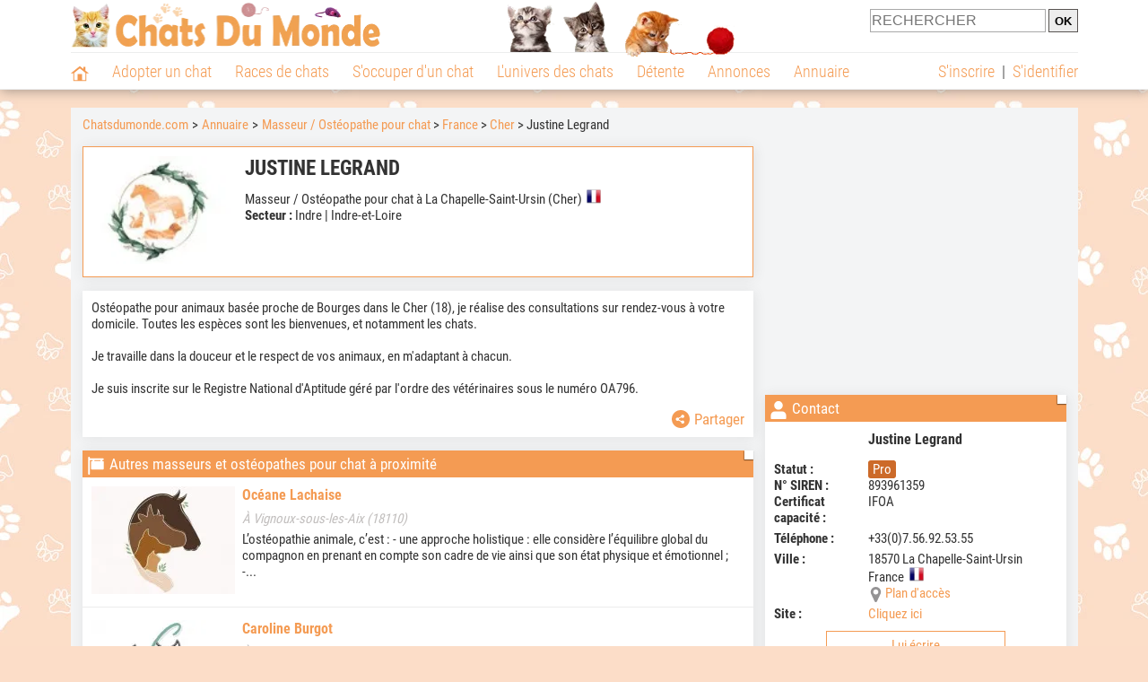

--- FILE ---
content_type: text/html; charset=UTF-8
request_url: https://www.chatsdumonde.com/adresse/osteopathe-masseur-pour-chat/justine-legrand-75612.php
body_size: 11772
content:
<!DOCTYPE html><html lang="fr"><head><meta http-equiv="Content-Type" content="text/html; charset=UTF-8"><title>Justine Legrand - Masseur / Ostéopathe pour chat à La Chapelle-Saint-Ursin</title><meta name="description" content="Justine Legrand est un masseur / ostéopathe pour chat à La Chapelle-Saint-Ursin (18570), dans le Cher, qui intervient aussi dans l'Indre et en Indre-et-Loire. Retrouvez ses coordonnées et des infos sur cet masseur ou ostéopathe ainsi que sur d'autres masseurs et ostéopathes, dans le Cher ou dans d'autres départements."><base href="https://www.chatsdumonde.com/">            <meta name="robots" content="Index,follow,max-snippet:-1,max-image-preview:large,max-video-preview:-1">
            <meta name="viewport" content="width=device-width, initial-scale=1">
            
                            <meta property="og:title" content="Justine Legrand - Masseur / Ostéopathe pour chat à La Chapelle-Saint-Ursin">
                <meta property="og:type" content="business.business">
                <meta property="og:description" content="Justine Legrand est un masseur / ostéopathe pour chat à La Chapelle-Saint-Ursin (18570), dans le Cher, qui intervient aussi dans l'Indre et en Indre-et-Loire. Retrouvez ses coordonnées et des infos sur cet masseur ou ostéopathe ainsi que sur d'autres masseurs et ostéopathes, dans le Cher ou dans d'autres départements.">
                <meta property="og:url" content="https://www.chatsdumonde.com/adresse/osteopathe-masseur-pour-chat/justine-legrand-75612.php">
                <meta property="og:site_name" content="Chatsdumonde.com">                                    <meta property="fb:admins" content="100001917719228">
                                <meta property="og:locale" content="fr_FR">

                
                                    <meta property="og:image" content="https://upload.chatsdumonde.com/img/23-_big-75612-justine-legrand.jpg?1677596784">
                    <meta property="og:image:width" content="121">
                    <meta property="og:image:height" content="90">
                    <meta name="thumbnail" content="https://upload.chatsdumonde.com/img/23-_big-75612-justine-legrand.jpg?1677596784">
                    <link rel="image_src" type="image/jpeg" href="https://upload.chatsdumonde.com/img/23-_big-75612-justine-legrand.jpg?1677596784">
                
                                <script type="application/ld+json">
                    [{"@context":"http://schema.org","@type":"Organization","name":"Chatsdumonde.com","url":"https://www.chatsdumonde.com/","logo":{"@type":"ImageObject","url":"https://img.chatsdumonde.com/global/logo/102/logo_white_big.jpg"},"sameAs":"https://www.facebook.com/chatsderace"}]                </script>
            
                            <link rel="canonical" href="https://www.chatsdumonde.com/adresse/osteopathe-masseur-pour-chat/justine-legrand-75612.php">
                        <script type="text/javascript">
  !function(){var e=function(){var e,t="__tcfapiLocator",a=[],n=window;for(;n;){try{if(n.frames[t]){e=n;break}}catch(e){}if(n===window.top)break;n=n.parent}e||(!function e(){var a=n.document,r=!!n.frames[t];if(!r)if(a.body){var s=a.createElement("iframe");s.style.cssText="display:none",s.name=t,a.body.appendChild(s)}else setTimeout(e,5);return!r}(),n.__tcfapi=function(){for(var e,t=arguments.length,n=new Array(t),r=0;r<t;r++)n[r]=arguments[r];if(!n.length)return a;if("setGdprApplies"===n[0])n.length>3&&2===parseInt(n[1],10)&&"boolean"==typeof n[3]&&(e=n[3],"function"==typeof n[2]&&n[2]("set",!0));else if("ping"===n[0]){var s={gdprApplies:e,cmpLoaded:!1,cmpStatus:"stub"};"function"==typeof n[2]&&n[2](s)}else a.push(n)},n.addEventListener("message",(function(e){var t="string"==typeof e.data,a={};try{a=t?JSON.parse(e.data):e.data}catch(e){}var n=a.__tcfapiCall;n&&window.__tcfapi(n.command,n.version,(function(a,r){var s={__tcfapiReturn:{returnValue:a,success:r,callId:n.callId}};t&&(s=JSON.stringify(s)),e&&e.source&&e.source.postMessage&&e.source.postMessage(s,"*")}),n.parameter)}),!1))};"undefined"!=typeof module?module.exports=e:e()}();
</script>
<script type="text/javascript">
  const configSFBXAppConsent = {
    appKey: '43a11459-d4be-4a2f-a151-d056226e2ceb'
  }
</script>
<script src="https://cdn.appconsent.io/tcf2-clear/current/core.bundle.js" defer async></script>
<script type="text/javascript">
  window.dataLayer = window.dataLayer || [];
  if (typeof gtag === 'function') {
    window.isGtagInitBeforeAppConsent = true
  } else {
    function gtag() {
      dataLayer.push(arguments);
    }
  }
  (window.adsbygoogle = window.adsbygoogle || []).pauseAdRequests = 1;
  gtag('consent', 'default', {
    'analytics_storage': 'denied',
    'ad_user_data': 'denied',
    'ad_personalization': 'denied',
    'functionality_storage': 'denied',
    'security_storage': 'granted',
    'personalization_storage': 'denied',
    'ad_storage': 'denied',
    'wait_for_update': 500
  });
</script><link rel="preload" href="https://securepubads.g.doubleclick.net/tag/js/gpt.js" as="script" type="text/javascript">
<script>
var optidigitalQueue = optidigitalQueue || {};
optidigitalQueue.cmd = optidigitalQueue.cmd || [];
</script>
<script type='module' id='optidigital-ad-init' async data-config='{"adUnit": "/73308937/chatsdumonde.com/annuaire-fiches","pageTargeting":{"thematique_id":"56,2,56001"}}' src='//scripts.opti-digital.com/modules/?site=chatsdumonde'></script><script async src="https://fundingchoicesmessages.google.com/i/pub-3581225045785948?ers=1"></script><script>(function() {function signalGooglefcPresent() {if (!window.frames['googlefcPresent']) {if (document.body) {const iframe = document.createElement('iframe'); iframe.style = 'width: 0; height: 0; border: none; z-index: -1000; left: -1000px; top: -1000px;'; iframe.style.display = 'none'; iframe.name = 'googlefcPresent'; document.body.appendChild(iframe);} else {setTimeout(signalGooglefcPresent, 0);}}}signalGooglefcPresent();})();</script><link rel="preconnect" href="https://fonts.gstatic.com" crossorigin><link rel="preload" href="https://fonts.gstatic.com/s/robotocondensed/v16/ieVi2ZhZI2eCN5jzbjEETS9weq8-33mZGCQYbw.woff2" as="font" crossorigin><link rel="preload" href="https://fonts.gstatic.com/s/robotocondensed/v16/ieVl2ZhZI2eCN5jzbjEETS9weq8-19K7DQ.woff2" as="font" crossorigin><link rel="preload" href="https://fonts.gstatic.com/s/robotocondensed/v16/ieVi2ZhZI2eCN5jzbjEETS9weq8-32meGCQYbw.woff2" as="font" crossorigin><link rel="preload" href="https://fonts.gstatic.com/s/robotocondensed/v16/ieVj2ZhZI2eCN5jzbjEETS9weq8-19eLDwM9.woff2" as="font" crossorigin><link href="https://static.chatsdumonde.com/css/102/style_main.1.css?r=49187" rel="stylesheet" media="all"><link href="https://static.chatsdumonde.com/css/102/style.1.css?r=49187" rel="stylesheet" media="print" onload="this.media='all'"><link href="https://static.chatsdumonde.com/css/102/print.1.css?r=49187" rel="stylesheet" media="print">
            <link rel="icon" type="image/x-icon" href="https://img.chatsdumonde.com/global/icones/jeux/102.ico">
            <link rel="shortcut icon" type="image/x-icon" href="https://img.chatsdumonde.com/global/icones/jeux/102.ico">

            <link rel="alternate" type="application/rss+xml" title="Chatsdumonde.com" href="https://static.chatsdumonde.com/rss/102101/articles-2-4.rss">

            <script src="https://static.chatsdumonde.com/js/domaines/102101.js?r=49378"></script>

            <script src="https://ajax.googleapis.com/ajax/libs/jquery/3.6.0/jquery.min.js"></script>            <script src="https://static.chatsdumonde.com/js/js_main.js?r=49378"></script>
            <script>charger_js('https://static.chatsdumonde.com/js/js.js?r=49378', []);</script>                                        <script src="https://static.chatsdumonde.com/js/applications/3/pages/3103_3220.js?r=49378"></script>
                                                            <script>
                if (typeof(parametre) == 'undefined') {
                    var parametre = new Array();
                }
                parametre['current_version'] = '1';parametre['current_page_id_principal'] = '3103';                            </script><script>charger_js('https://static.chatsdumonde.com/js/wall.js?r=49378', {'success': 'affichage_wall();'});</script><script src='/.bunny-shield/bd/bunnyprint.js' data-key='+coGhbdzkNpKphlSt2iTrTJrGhx7QSw91uolyyxGcpgpZPIm/9eZtWG+8TswZntwCaTLQYseusVmGDyUUt/OMc9knRcsgAPVQjkAf4ClyLCkiYCQmvpPY2A/jQHzrXek4He2U3beE7dR79O8IoVuxaHd0dw+eRZBRBwEKoJiL3NeMxX/AzUH93vgRo2qGv2eSE7OmCfHdoeWK342DeL5u+P8OUXaPDfkmtSkhdhlgsU+jfPfQAm37iYvD0ohKAMe9H4Pcp2Fh0O4qiCKyw4kOV0AKinNDgWYmMwhPRMPx4fSlUibqxoCcfnXuQSTScTFVzLT9tORevEu0/RmjUSiqG0luOU+QcNH8F+Zl2T4rw0vSamNusuivpyrYu392eAWsrHuec81Bur8wZo/jLzuey6YEJhngptYw72whUnFowQ=' data-validation='[base64]' id='bunnyprint' async></script></head><body onload="charger_lightbox('https://static.chatsdumonde.com/js/lightbox.js?r=49378', 'https://static.chatsdumonde.com/css/102/lightbox.1.css?r=49187', '');" onbeforeprint="print_page()">
<iframe id="doit" name="doit" class="masquer"></iframe><div id="doit_div" class="masquer"></div><div class="masquer position_fixed flex flex_center flex_justify_center" id="pprompt_div">
                    <div id="pprompt_overlay" class="overlay" onclick="pprompt_light_masquer();"></div>
                    <div id="pprompt_content"></div>
                </div>
                <div id="pprompt_div_save" class="masquer"></div>	<div id="header" class="flex flex_justify_center header">
		<div class="site_width">
		    <div id="header_version_1_haut" class="flex">
                <a href="https://www.chatsdumonde.com/"><img alt="Chats du monde, le site des amoureux des chats et chatons" src="https://img.chatsdumonde.com/global/logo/102/logo.png" class="visuels_type_23 flex flex_align_self_center" id="header_logo"></a>                <div class="flex_1 text_center"><img alt="Chatons" id="header_frise" class="visuels_type_183" src="https://img.chatsdumonde.com/visuels/emplacements/183/1.png"></div>                <div id="header_search" class="margin_top_default"><form action="/applications/3/ajax/search/traitement_search.php" id="form_search_header" target="doit" method="POST" class="flex">
<input type="hidden" name="domaine_id" value="">
<input type="hidden" name="entiteid" value="">
<input type="text" name="search" maxlength="80" placeholder="RECHERCHER" class="input_height_big">
<input type="submit" class="margin_left_xsmall" value="OK">
</form></div>
			</div>
			<div id="header_separateur" class="clear"></div>
			<nav class="float_left">
				<ul class="ul_block ol_ul_inline_block ul_light">
											<li id="nav_homepage">
							<a title="Page d'accueil" href="/"><span class="lozad_sprite taille_3 sprite sprite_41" style="background-position: -3300px -0px;"></span></a>						</li>
										<li><a class="header_rubriques" href="adoption/">Adopter un chat</a><ul class="display_none header_rubriques_unfold position_absolute ul_block ul_light"><li><a href="adoption/">Conseils pour l'adoption</a></li><li><a href="races-de-chats/">Races de chats</a></li><li><a href="adresse/1-0-0-0-0-elevage-de-chats-1.php">Annuaire des élevages</a></li><li><a href="adresse/17-0-0-0-0-refuge-pour-chat-association-de-protection-animale-1.php">Annuaire des refuges et associations</a></li><li><a href="annonces/1-0-0-0-0-0-0-vente-chat-1.php">Chats à vendre</a></li><li><a href="annonces/5-0-0-0-0-0-0-don-chat-1.php">Chats à donner</a></li><li><a href="adoption/idee-nom-pour-chat-1157.php">Idées de nom de chat</a></li></ul></li><li><a class="header_rubriques" href="races-de-chats/">Races de chats</a><ul class="display_none header_rubriques_unfold position_absolute ul_block ul_light"><li><a href="races-de-chats/">Toutes les races</a></li><li><a href="races-de-chats/bengal-2501.php">Bengal</a></li><li><a href="races-de-chats/british-shorthair-2076.php">British Shorthair</a></li><li><a href="races-de-chats/chartreux-2503.php">Chartreux</a></li><li><a href="races-de-chats/maine-coon-2502.php">Maine Coon</a></li><li><a href="races-de-chats/persan-2504.php">Persan</a></li><li><a href="races-de-chats/ragdoll-2153.php">Ragdoll</a></li><li><a href="races-de-chats/sacre-de-birmanie-2569.php">Sacré de Birmanie</a></li><li><a href="races-de-chats/siamois-2158.php">Siamois</a></li><li><a href="races-de-chats/siberien-2126.php">Sibérien</a></li><li><a href="races-de-chats/sphynx-2159.php">Sphynx</a></li></ul></li><li><a class="header_rubriques" href="s-occuper-d-un-chat.php">S'occuper d'un chat</a><ul class="display_none header_rubriques_unfold position_absolute ul_block ul_light"><li><a href="alimentation/">Alimentation</a></li><li><a href="education/">Éducation</a></li><li><a href="comportement/">Comportement</a></li><li><a href="toilettage-entretien/">Entretien</a></li><li><a href="sante/">Santé</a></li><li><a href="activites/">Activités</a></li><li><a href="vie-pratique/">Vie pratique</a></li><li><a href="accessoires/">Accessoires</a></li><li><a href="forum/">Forums d'entraide</a></li></ul></li><li><a class="header_rubriques" href="les-chats.php">L'univers des chats</a><ul class="display_none header_rubriques_unfold position_absolute ul_block ul_light"><li><a href="histoire/">Histoire</a></li><li><a href="anatomie/">Anatomie</a></li><li><a href="races-de-chats/">Races</a></li><li><a href="metier/">Métiers avec des chats</a></li><li><a href="culture/">Le chat dans la culture</a></li><li><a href="chats-celebres/">Chats célèbres</a></li><li><a href="monde/">Les chats dans le monde</a></li><li><a href="usages/">Usages du chat</a></li><li><a href="cousins-du-chat/">Cousins du chat</a></li></ul></li><li><a class="header_rubriques" href="detente.php">Détente</a><ul class="display_none header_rubriques_unfold position_absolute ul_block ul_light"><li><a href="photos-chats/">Photos</a></li><li><a href="diaporamas-photos/">Diaporamas photos</a></li><li><a href="video/">Vidéos</a></li><li><a href="forum/">Forum</a></li></ul></li><li><a class="header_rubriques" href="annonces/petites-annonces-chats-chatons.php">Annonces</a><ul class="display_none header_rubriques_unfold position_absolute ul_block ul_light"><li><a href="annonces/1-0-0-0-0-0-0-vente-chat-1.php">Chats à vendre</a></li><li><a href="annonces/5-0-0-0-0-0-0-don-chat-1.php">Chats à donner</a></li><li><a href="annonces/3-0-0-0-0-0-0-offres-saillie-1.php">Saillie</a></li><li><a href="annonces/publier-une-annonce.php" rel="nofollow">Publier une annonce</a></li></ul></li><li><a class="header_rubriques" href="adresse/annuaire-professionnels-chats.php">Annuaire</a><ul class="display_none header_rubriques_unfold position_absolute ul_block ul_light"><li><a href="adresse/annuaire-professionnels-chats.php">Tous les métiers</a></li><li><a href="adresse/1-0-0-0-0-elevage-de-chats-1.php">Élevages</a></li><li><a href="adresse/17-0-0-0-0-refuge-pour-chat-association-de-protection-animale-1.php">Refuges et associations</a></li><li><a href="adresse/9-0-0-0-0-comportementaliste-pour-chat-1.php">Comportementalistes</a></li><li><a href="adresse/19-0-0-0-0-toiletteur-pour-chat-1.php">Toiletteurs</a></li><li><a href="adresse/35-0-0-0-0-osteopathe-masseur-pour-chat-1.php">Masseurs et ostéopathes</a></li><li><a href="adresse/16-0-0-0-0-pension-pour-chat-1.php">Pensions</a></li><li><a href="adresse/inscription.php" rel="nofollow">Référencer mon activité</a></li></ul></li>				</ul>
			</nav>
            <script>
            $('nav li').hover(
              function() {
                  $('ul', this).stop().slideDown(0);
              },
                function() {
                $('ul', this).stop().slideUp(0);
              }
            );
            </script>
							<div id="header_not_logged" class="header_logged_or_not_logged text_right"><div class="header_rubriques"><a href="inscription.php" rel="nofollow">S'inscrire</a>&nbsp;&nbsp;|&nbsp;&nbsp;<a href="index.php?page_id=3051&amp;redirection=adresse/osteopathe-masseur-pour-chat/justine-legrand-75612.php" rel="nofollow">S'identifier</a></div></div>
						<div class="clear"></div>
		</div>
	</div>
    <div id="div_modal_header" onClick="masquer(&quot;div_modal_header&quot;);" class="img_center site_width"></div><div id="centre_page" class="site_width">
<div id="centre_page_gauche_droite" class="flex"><div id="div_gauche"><div id="breadcrumb"><ol itemscope itemtype="http://schema.org/BreadcrumbList" class="ol_ul_inline"><li itemprop="itemListElement" itemscope="" itemtype="http://schema.org/ListItem"><meta itemprop="position" content="1"><a itemprop="item" href="../..//"><span itemprop="name">Chatsdumonde.com</span></a></li><li itemprop="itemListElement" itemscope="" itemtype="http://schema.org/ListItem"><meta itemprop="position" content="2"><a itemprop="item" href="../../adresse/annuaire-professionnels-chats.php"><span itemprop="name">Annuaire</span></a></li><li itemprop="itemListElement" itemscope="" itemtype="http://schema.org/ListItem" class="li_last"><meta itemprop="position" content="3"><span itemprop="name"><a href="adresse/35-0-0-0-0-osteopathe-masseur-pour-chat-1.php">Masseur / Ostéopathe pour chat</a>&nbsp;> <a href="adresse/35-0-0-73-0-osteopathe-masseur-pour-chat-france-1.php">France</a>&nbsp;> <a href="adresse/35-0-0-73-73018-osteopathe-masseur-pour-chat-cher-1.php">Cher</a>&nbsp;> Justine Legrand</span></li></ol></div><div class="boxe_2 boxe_gauche_centre boxe_width_gauche_centre " id="bloc_31">
						<div class="boxe_content " id="bloc_31_content"><div class="flex">
                                    <a href="https://upload.chatsdumonde.com/img/23-_big-75612-justine-legrand.jpg?1677596784" data-lightbox="affichage_bloc_31_75612" data-title="Justine Legrand"><img src="https://upload.chatsdumonde.com/img/23-75612-justine-legrand.jpg?1677596784" alt="Justine Legrand" class="taille_13 eager"></a>
                                    <div class="ligne_txt_img_gauche_centre_txt_left">
                                        <h1>Justine Legrand</h1>
                                        <p class="margin_top_default">Masseur / Ostéopathe pour chat à La Chapelle-Saint-Ursin (Cher)<img src="https://img.chatsdumonde.com/global/icones/flags/73.png" class="margin_left_small visuels_type_49_492" alt="Drapeau de la France" title="France"></p>
                                                                                                <p><span class="font_bold">Secteur&nbsp;:</span>&nbsp;Indre | Indre-et-Loire</p><div class="clear"></div>
                                    </div>
                            </div><div class="clear"></div></div></div><div class="boxe_1 boxe_gauche_centre boxe_width_gauche_centre " id="bloc_31030">
						<div class="boxe_content " id="bloc_31030_content"><p id="adresse_introduction">Ostéopathe pour animaux basée proche de Bourges dans le Cher (18), je réalise des consultations sur rendez-vous à votre domicile. Toutes les espèces sont les bienvenues, et notamment les chats.<br>
<br>
Je travaille dans la douceur et le respect de vos animaux, en m'adaptant à chacun.<br>
<br>
Je suis inscrite sur le Registre National d'Aptitude géré par l'ordre des vétérinaires sous le numéro OA796.</p><div id="affichage_partage_331030" class="margin_top_big">
                                <a class="flex float_right font_size_xbig" href="javascript:pprompt_light(3000, '', {parametre_function: {0: 331030, 1: 'adresse/osteopathe-masseur-pour-chat/justine-legrand-75612.php'}});void(0);"><span class="lozad_sprite taille_3 sprite sprite_41 margin_right_small" style="background-position: -3420px -0px;"></span>Partager</a>
                              </div><div class="clear"></div></div></div>
		<div class="boxe_1 boxe_gauche_centre boxe_width_gauche_centre " id="bloc_31032">
			<div class="boxe_titre boxe_titre_1 flex flex_center font_size_xxbig" id="bloc_31032_titre"><div class="margin_right_small"><div class="taille_3"><span class="sprite_22_223 lozad_sprite taille_3 sprite sprite_22_modalite_4" style="background-position: -600px 0px;"></span></div></div><h2>Autres masseurs et ostéopathes pour chat à proximité</h2></div>
			<div class="boxe_content " id="bloc_31032_content"><a href="adresse/osteopathe-masseur-pour-chat/oceane-lachaise-104242.php" class="flex lien_bloc"><img data-src="https://upload.chatsdumonde.com/img/23-104242-oceane-lachaise.jpg?1741450964" alt="Oc&eacute;ane Lachaise" class="lozad taille_13" src="https://img.chatsdumonde.com/global/interface/divers/1x1_lightgrey.png">
                                                                                        <div class="flex_1 margin_left_medium">
                                                                                            <div class="margin_bottom_medium h3 lien_titre">Océane Lachaise</div>                                 
                                                                                            <div class="text_italic texte_secondaire">À Vignoux-sous-les-Aix (18110)</div>
                                                                                            <p class="adresse_introduction margin_top_small">L’ostéopathie animale, c’est : 
- une approche holistique : elle considère l’équilibre global du compagnon en prenant en compte son cadre de vie ainsi que son état physique et émotionnel ;
-...</p>
                                                                                        </div></a><div class="boxe_separateur_1 boxe_separateur_height_big boxe_separateur_width_default boxe_content_separateur"></div><a href="adresse/osteopathe-masseur-pour-chat/caroline-burgot-92979.php" class="flex lien_bloc margin_top_default"><img data-src="https://upload.chatsdumonde.com/img/23-92979-caroline-burgot.jpg?1711448927" alt="Caroline Burgot" class="lozad taille_13" src="https://img.chatsdumonde.com/global/interface/divers/1x1_lightgrey.png">
                                                                                        <div class="flex_1 margin_left_medium">
                                                                                            <div class="margin_bottom_medium h3 lien_titre">Caroline Burgot</div>                                 
                                                                                            <div class="text_italic texte_secondaire">À Donnery (45450)</div>
                                                                                            <p class="adresse_introduction margin_top_small">L'ostéopathie offre un accompagnement essentiel pour la santé et le bien-être de votre félin. 

En cas de boiterie, de raideur ou simplement pour un suivi régulier, une séance peut faire des...</p>
                                                                                        </div></a><div class="boxe_separateur_1 boxe_separateur_height_big boxe_separateur_width_default boxe_content_separateur"></div><a href="adresse/osteopathe-masseur-pour-chat/ileana-ripka-91855.php" class="flex lien_bloc margin_top_default"><img data-src="https://upload.chatsdumonde.com/img/23-91855-ileana-ripka.jpg?1709241477" alt="Il&eacute;ana Ripka" class="lozad taille_13" src="https://img.chatsdumonde.com/global/interface/divers/1x1_lightgrey.png">
                                                                                        <div class="flex_1 margin_left_medium">
                                                                                            <div class="margin_bottom_medium h3 lien_titre">Iléana Ripka</div>                                 
                                                                                            <div class="text_italic texte_secondaire">À Bourges (18000)</div>
                                                                                            <p class="adresse_introduction margin_top_small">L'ostéopathie vise à identifier et à traiter les limitations de mobilité qui peuvent impacter toutes les structures du corps. La restriction de mouvement des articulations, des muscles, des...</p>
                                                                                        </div></a><div class="boxe_separateur_1 boxe_separateur_height_big boxe_separateur_width_default boxe_content_separateur"></div><a href="adresse/osteopathe-masseur-pour-chat/elora-bouchaud-90953.php" class="flex lien_bloc margin_top_default"><img data-src="https://upload.chatsdumonde.com/img/23-90953-elora-bouchaud.jpg?1707937923" alt="Elora Bouchaud" class="lozad taille_13" src="https://img.chatsdumonde.com/global/interface/divers/1x1_lightgrey.png">
                                                                                        <div class="flex_1 margin_left_medium">
                                                                                            <div class="margin_bottom_medium h3 lien_titre">Elora Bouchaud</div>                                 
                                                                                            <div class="text_italic texte_secondaire">À Auzouer-en-Touraine (37110)</div>
                                                                                            <p class="adresse_introduction margin_top_small">En tant qu'ostéopathe, je me déplace dans toute la région Centre-Val de Loire pour prendre en charge mes patients directement à domicile.

Je suis passionnée par les animaux et formée à...</p>
                                                                                        </div></a><div class="boxe_separateur_1 boxe_separateur_height_big boxe_separateur_width_default boxe_content_separateur"></div><a href="adresse/osteopathe-masseur-pour-chat/adele-flachaire-90730.php" class="flex lien_bloc margin_top_default"><img data-src="https://upload.chatsdumonde.com/img/23-90730-adele-flachaire.jpg?1707404931" alt="Ad&egrave;le Flachaire" class="lozad taille_13" src="https://img.chatsdumonde.com/global/interface/divers/1x1_lightgrey.png">
                                                                                        <div class="flex_1 margin_left_medium">
                                                                                            <div class="margin_bottom_medium h3 lien_titre">Adèle Flachaire</div>                                 
                                                                                            <div class="text_italic texte_secondaire">À Marcilly-en-Beauce (41100)</div>
                                                                                            <p class="adresse_introduction margin_top_small">Je mets mes compétences en ostéopathie au service des animaux et je suis enregistrée au Registre National d'Aptitude (RNA) sous le numéro OA1518. Je me déplace dans la région Centre-Val de Loire...</p>
                                                                                        </div></a><div class="flex"><a class="bouton bouton_1 bouton_width_big margin_top_big" href="adresse/35-0-0-73-73018-osteopathe-masseur-pour-chat-cher-1.php">Voir la suite</a><span class="bouton bouton_1 bouton_width_big cursor_pointer margin_top_big" onclick="pprompt_light(3031, '3103' , {parametre_function: {arguments: {adresse_activite_id: 35, adresse_pays_id: 73}}});">Parcourir l'annuaire</span></div><div class="clear"></div></div></div><div class="boxe_1 boxe_gauche_centre boxe_width_gauche_centre " id="bloc_3103599">
						<div class="boxe_content " id="bloc_3103599_content"><div class="Content_Bottom"></div><div class="clear"></div></div></div></div><div id="div_droite"><div class="boxe_droite  " id="bloc_310358_content"><div class="Rectangle_1"></div></div>
		<div class="boxe_1 boxe_droite boxe_width_droite " id="bloc_31037">
			<div class="boxe_titre boxe_titre_1 flex flex_center font_size_xxbig" id="bloc_31037_titre"><div class="margin_right_small"><div class="taille_3"><span class="sprite_22_223 lozad_sprite taille_3 sprite sprite_22_modalite_4" style="background-position: -20px 0px;"></span></div></div><h2>Contact</h2></div>
			<div class="boxe_content boxe_rad" id="bloc_31037_content"><div class="font_bold font_size_big margin_bottom_big text_center">Justine Legrand</div><div class="flex"><div class="affichage_membres_coordonnees_key font_bold">Statut&nbsp;: </div><div class="flex_1"><span class="bouton bouton_23 display_inline">Pro</span></div></div><div class="flex"><div class="affichage_membres_coordonnees_key font_bold">N° SIREN&nbsp;:</div><div class="flex_1">893961359</div></div><div class="flex"><div class="affichage_membres_coordonnees_key font_bold">Certificat capacité&nbsp;:</div><div class="flex_1">IFOA</div></div><div class="margin_bottom_small"></div><div class="margin_bottom_small"></div><div class="flex"><div class="affichage_membres_coordonnees_key font_bold">Téléphone&nbsp;:</div><div class="flex_1">+33(0)7.56.92.53.55</div></div><div class="margin_bottom_small"></div><div class="flex"><div class="affichage_membres_coordonnees_key font_bold">Ville&nbsp;:</div><div class="flex_1">18570&nbsp;La Chapelle-Saint-Ursin<br>France&nbsp;&nbsp;<img src="https://img.chatsdumonde.com/global/icones/flags/73.png" alt="Drapeau de la France" title="France" class="visuels_type_49_492"><div class="flex"><div class="taille_2 margin_right_xxsmall"><span class="sprite_41_414 lozad_sprite taille_3 sprite sprite_41_global" style="background-position: -2480px -0px;"></span></div><a href="javascript:pprompt_light(31037, '3103', {parametre_function: {0: 75612}});void(0);">Plan d'accès</a></div></div></div><div class="margin_bottom_small"></div><div class="flex"><div class="affichage_membres_coordonnees_key font_bold">Site&nbsp;: </div><div class="flex_1"><a href="/t/out-69345.php" target="_blank">Cliquez ici</a></div></div><span class="bouton bouton_1 bouton_width_default cursor_pointer" onclick="pprompt_light(31031, '3103', {parametre_function: {0: 75612}});disable_exit_overlay();">Lui écrire</span><div class="clear"></div></div></div>
		<div class="boxe_1 boxe_droite boxe_width_droite " id="bloc_31039">
			<div class="boxe_titre boxe_titre_1 flex flex_center font_size_xxbig" id="bloc_31039_titre"><div class="margin_right_small"><div class="taille_3"><span class="sprite_41_413 lozad_sprite taille_3 sprite sprite_41_modalite_4_global" style="background-position: -1620px 0px;"></span></div></div><h2>Parcourir l'annuaire</h2></div>
			<div class="boxe_content " id="bloc_31039_content"><h3 class="margin_bottom_default">Recherche par critères&nbsp;:</h3>
            <form id="form_adresses_traitement_liste" name="form_adresses_traitement_liste" action="applications/3/ajax/annuaire/traitement_liste.php" method="POST" target="doit">
                <div id="form_adresses_traitement_liste_modal" class="margin_bottom_default masquer"></div>		
                
		<div class="form_ligne">Activité&nbsp;:
			<div class="form_ligne_value_width_value_big float_right">
				<select name="adresse_activite_id" onChange="affichage_select_adresse_raceid({adresse_activite_id: this.value, adresse_raceid: '', adresse_pays_id: 73, adresse_subdivision_id: 73018}); affichage_select_adresse_pays_id({adresse_activite_id: this.value, adresse_raceid: '', adresse_pays_id: 73, adresse_subdivision_id: 73018});" class="input_width_droite">
					<option value="">Tous</option><option value="" disabled>&nbsp;</option><option value="5" >Artiste / Photographe animalier</option><option value="22" >Association de chats de thérapie</option><option value="21" >Café / Bar à chat</option><option value="7" >Cimetière / Crématorium / Services funéraires pour chat</option><option value="2" >Club de race</option><option value="9" >Comportementaliste pour chat</option><option value="10" >Dresseur / Éducateur pour chat</option><option value="1" >Élevage de chats</option><option value="3" >Fabricant ou magasin d'accessoires, produits & équipements pour chat</option><option value="4" >Fabricant ou magasin d'alimentation pour chat</option><option value="32" >Garde de chat à domicile (cat-sitter)</option><option value="35" selected>Masseur / Ostéopathe pour chat</option><option value="11" >Organisme de formation aux métiers du chat</option><option value="15" >Organismes, fédérations et associations félines</option><option value="16" >Pension pour chat</option><option value="17" >Refuge pour chat / Association de protection animale</option><option value="31" >Taxi pour chat</option><option value="19" >Toiletteur pour chat</option><option value="39" >Vétérinaire pour chat</option><option value="33" >Visite de chat à domicile</option>
				</select>
			</div>
		</div>
		<div id="affichage_select_adresse_raceid_div_select"></div>
		<div id="affichage_select_adresse_pays_id_div_select">
    <div class="form_ligne">
        Pays&nbsp;:
        <div class="form_ligne_value_width_value_big float_right">
            <select onChange="affichage_select_adresse_subdivision_id({adresse_pays_id: this.value, select_name_prefixe: 'adresse', adresse_activite_id: 35, adresse_raceid: '', adresse_subdivision_id: 73018});" class="input_width_droite" name="adresse_pays_id" id="adresse_pays_id"><option value="">Tous les pays</option><option value="" disabled>&nbsp;</option><option value="21" >Belgique</option><option value="38" >Canada</option><option value="73" selected>France</option><option value="124" >Luxembourg</option><option value="203" >Suisse</option></select>
        </div>
    </div>
    <div class="form_ligne">
        
            <div id="adresse_affichage_select_pays_subdivision_conteneur" class="masquer">
                <span id="adresse_affichage_select_pays_subdivision_div_titre" class="vide"></span>
                <span id="adresse_affichage_select_pays_subdivision_div_select" class="form_ligne_value_width_value_big float_right"></span>
            </div>
    </div>
		<script>
            window.parent.$('#adresse_affichage_select_pays_subdivision_div_select').html('<select id=\"adresse_subdivision_id\" name=\"adresse_subdivision_id\" onChange=\"remove_class_apres_test(this);\" class=\"input_width_droite\"><option value=\"\"></option><option value=\"\" disabled>&nbsp;</option><option value=\"73001\" >Ain</option><option value=\"73002\" >Aisne</option><option value=\"73003\" >Allier</option><option value=\"73004\" >Alpes-de-Haute-Provence</option><option value=\"73006\" >Alpes-Maritimes</option><option value=\"73007\" >Ardèche</option><option value=\"73008\" >Ardennes</option><option value=\"73009\" >Ariège</option><option value=\"73010\" >Aube</option><option value=\"73011\" >Aude</option><option value=\"73012\" >Aveyron</option><option value=\"73067\" >Bas-Rhin</option><option value=\"73013\" >Bouches-du-Rhône</option><option value=\"73014\" >Calvados</option><option value=\"73015\" >Cantal</option><option value=\"73016\" >Charente</option><option value=\"73017\" >Charente-Maritime</option><option value=\"73018\" selected>Cher</option><option value=\"73019\" >Corrèze</option><option value=\"73020\" >Corse</option><option value=\"73021\" >Côte d\'Or</option><option value=\"73022\" >Côtes d\'Armor</option><option value=\"73023\" >Creuse</option><option value=\"73079\" >Deux-Sèvres</option><option value=\"73024\" >Dordogne</option><option value=\"73025\" >Doubs</option><option value=\"73026\" >Drôme</option><option value=\"73091\" >Essonne</option><option value=\"73027\" >Eure</option><option value=\"73028\" >Eure-et-Loir</option><option value=\"73029\" >Finistère</option><option value=\"73030\" >Gard</option><option value=\"73032\" >Gers</option><option value=\"73033\" >Gironde</option><option value=\"73971\" disabled>Guadeloupe</option><option value=\"73973\" disabled>Guyane</option><option value=\"73068\" >Haut-Rhin</option><option value=\"73031\" >Haute-Garonne</option><option value=\"73043\" >Haute-Loire</option><option value=\"73052\" >Haute-Marne</option><option value=\"73070\" >Haute-Saône</option><option value=\"73074\" >Haute-Savoie</option><option value=\"73087\" >Haute-Vienne</option><option value=\"73005\" >Hautes-Alpes</option><option value=\"73065\" >Hautes-Pyrénées</option><option value=\"73092\" >Hauts-de-Seine</option><option value=\"73034\" >Hérault</option><option value=\"73035\" >Ille-et-Vilaine</option><option value=\"73036\" >Indre</option><option value=\"73037\" >Indre-et-Loire</option><option value=\"73038\" >Isère</option><option value=\"73039\" >Jura</option><option value=\"73040\" >Landes</option><option value=\"73041\" >Loir-et-Cher</option><option value=\"73042\" >Loire</option><option value=\"73044\" >Loire-Atlantique</option><option value=\"73045\" >Loiret</option><option value=\"73046\" >Lot</option><option value=\"73047\" >Lot-et-Garonne</option><option value=\"73048\" >Lozère</option><option value=\"73049\" >Maine-et-Loire</option><option value=\"73050\" >Manche</option><option value=\"73051\" >Marne</option><option value=\"73972\" disabled>Martinique</option><option value=\"73053\" >Mayenne</option><option value=\"73976\" disabled>Mayotte</option><option value=\"73054\" >Meurthe-et-Moselle</option><option value=\"73055\" >Meuse</option><option value=\"73056\" >Morbihan</option><option value=\"73057\" >Moselle</option><option value=\"73058\" >Nièvre</option><option value=\"73059\" >Nord</option><option value=\"73988\" disabled>Nouvelle Calédonie</option><option value=\"73060\" >Oise</option><option value=\"73061\" >Orne</option><option value=\"73075\" >Paris</option><option value=\"73062\" >Pas-de-Calais</option><option value=\"73987\" disabled>Polynésie Française</option><option value=\"73063\" >Puy-de-Dôme</option><option value=\"73064\" >Pyrénées-Atlantiques</option><option value=\"73066\" >Pyrénées-Orientales</option><option value=\"73974\" >Réunion</option><option value=\"73069\" >Rhône</option><option value=\"73975\" >Saint Pierre et Miquelon</option><option value=\"73071\" >Saône-et-Loire</option><option value=\"73072\" >Sarthe</option><option value=\"73073\" >Savoie</option><option value=\"73077\" >Seine-et-Marne</option><option value=\"73076\" >Seine-Maritime</option><option value=\"73093\" >Seine-Saint-Denis</option><option value=\"73080\" >Somme</option><option value=\"73081\" >Tarn</option><option value=\"73082\" >Tarn-et-Garonne</option><option value=\"73090\" >Territoire de Belfort</option><option value=\"73095\" >Val d\'Oise</option><option value=\"73094\" >Val-de-Marne</option><option value=\"73083\" >Var</option><option value=\"73084\" >Vaucluse</option><option value=\"73085\" >Vendée</option><option value=\"73086\" >Vienne</option><option value=\"73088\" >Vosges</option><option value=\"73089\" >Yonne</option><option value=\"73078\" >Yvelines</option></select>');
            window.parent.$('#adresse_affichage_select_pays_subdivision_div_titre').html('Département&nbsp;:');
            window.parent.$('#adresse_affichage_select_pays_subdivision_conteneur').removeClass('masquer').addClass('afficher');
		</script></div><input type="submit" name="ok" value="Rechercher" class="float_right"><div class="clear"></div>
            </form><div class="boxe_separateur_1 boxe_separateur_height_big boxe_separateur_width_default"></div><h3 class="margin_bottom_default">Recherche par mot-clef&nbsp;:</h3><form action="/applications/3/ajax/search/traitement_search.php" id="form_affichage_adresses_search" target="doit" method="POST" class="flex">
<input type="hidden" name="domaine_id" value="102101">
<input type="hidden" name="entiteid" value="31">
<input type="text" name="search" maxlength="80" placeholder="Nom de ville, de métier..." class="flex_1">
<input type="submit" class="margin_left_xsmall" value="Rechercher">
</form><div class="clear"></div></div></div><div class="boxe_droite position_sticky " id="bloc_180_content"><div class="HalfpageAd_1"></div></div></div></div><div id="footer" class="clear margin_top_xbig text_center">
    <div id="footer_frise" class="lozad" data-background-image="https://img.chatsdumonde.com/interface/divers/footer.png">


			
<div id="footer_copyright_liens"><div class="display_inline">© 2002-2025 Chatsdumonde.com</div><div class="display_inline">&nbsp;&nbsp;&nbsp;&nbsp;|&nbsp;&nbsp;&nbsp;&nbsp;</div><div id="footer_liens" class="display_inline"><a href="contact.php">Aide / Contact</a>&nbsp;&nbsp;&nbsp;-&nbsp;&nbsp;&nbsp;<a href="lexique/">Lexique</a>&nbsp;&nbsp;&nbsp;-&nbsp;&nbsp;&nbsp;<a href="faire-un-lien.php">Faire un lien</a>&nbsp;&nbsp;&nbsp;-&nbsp;&nbsp;&nbsp;<a href="mentions-legales.php">Mentions légales</a>&nbsp;&nbsp;&nbsp;-&nbsp;&nbsp;&nbsp;<a href="cgu.php">C.G.U.</a></div></div>	</div></div>    </div><br class="clear">
<script>
                                        const observer = lozad('.lozad', {
                                            rootMargin: '600px 100px', // syntax similar to that of CSS Margin
                                            threshold: 0.1 // ratio of element convergence
                                        });
                                        observer.observe();
                                    </script><script async src="https://www.googletagmanager.com/gtag/js?id=G-GG62YCEFW4"></script>
<script>
  window.dataLayer = window.dataLayer || [];
  function gtag(){dataLayer.push(arguments);}
  gtag('js', new Date());

  gtag('config', 'G-GG62YCEFW4');
</script><script>
setTimeout(delayOM, 5000);
function delayOM() {
(function(d,u,ac,a){var s=d.createElement('script');s.type='text/javascript';s.src='https://149-2.chatsdumonde.com/app/js/api.min.js';s.async=true;s.dataset.user=u;s.dataset.account=ac;s.dataset.api=a;d.getElementsByTagName('head')[0].appendChild(s);})    
(document,162272,176222,'149-1');
}
</script>
<script>
document.addEventListener('om.Html.append.after', function(event) {
    const eventCampaignId = event.detail.Campaign.id;
    const link = document.querySelector('#om-' + eventCampaignId + ' a.om-trigger-conversion');
    if(link.target === '_blank') {
        link.addEventListener('click', function() {
            const campaign = window['om' + eventCampaignId];

            if(campaign) {
                campaign.startClose();
            }
        });  
    }
});    
</script><script>
var _nAdzq=_nAdzq ||[];
(function(){
_nAdzq.push(['setIds','3aef0f5e44cf57dc']);
_nAdzq.push(['setPk','BG_1WPSSPIKSH2ykeebGX6mCIBVxtiSVZejFEIa_hzfEchyL2FeuvMpsIVZei_SDfAVA3SjXleaxzd1fZ3VLKCU']);
_nAdzq.push(['setLogo','https://img.chatsdumonde.com/global/logo/102/logo.png']);
_nAdzq.push(['setDomain', 'notifpush.com']);
_nAdzq.push(['setNativDomain', true]); // domaine de l'optin natif
_nAdzq.push(['setSubscriptionNotif', false]); // notification after optin
_nAdzq.push(['setTemplateId', 'chatsdumonde']);
_nAdzq.push(['setEnv']);
var u='https://notifpush.com/scripts/';
var s=document.createElement('script');
s.defer=true;
s.async=true;
s.src=u+'nadz-sdk.js';
var p=document.getElementsByTagName('script')[0];
p.parentNode.insertBefore(s,p);
})();
</script></body>
</html>


--- FILE ---
content_type: application/javascript; charset=utf-8
request_url: https://fundingchoicesmessages.google.com/f/AGSKWxWa1rjjBUmygALz7ltlH4xdVwcRGaJcEVqK6gzee6iw6jigBOW7iYIEQxtkySFHP4Qsqyy69NngdF2VSiJfYJEfB8Rys-eAcVgZKnIVvEsAlJce3lB7vbi2gJSM4JRwBTVZABhq3G0nWOsW2mW63Sacnpf7xYcAr-EmmbuJ10QRB3mEOHIEhbNqxh0V/_/adscontrol._centre_ad._638x200_/promo/affiframe._pcads_
body_size: -1291
content:
window['d7309248-3bc0-4c0e-aef8-f99595562d80'] = true;

--- FILE ---
content_type: application/javascript; charset=utf-8
request_url: https://fundingchoicesmessages.google.com/f/AGSKWxUbAsP0y39N9uzu5Q8zBr9KaXJokJgjDugfZEppGeU-ek7_erEs6PJTgX7igx6n4geCbdno_H9ulJ6rRtQKb2h9Cc9QAsQ-jqK1E0Z2GQ3ImPJT1b_TTWBm3Lva4AR1EImPZyQ_KA==?fccs=W251bGwsbnVsbCxudWxsLG51bGwsbnVsbCxudWxsLFsxNzY4NzY2ODYyLDgxMDAwMDAwMF0sbnVsbCxudWxsLG51bGwsW251bGwsWzcsNl0sbnVsbCxudWxsLG51bGwsbnVsbCxudWxsLG51bGwsbnVsbCxudWxsLG51bGwsMV0sImh0dHBzOi8vd3d3LmNoYXRzZHVtb25kZS5jb20vYWRyZXNzZS9vc3Rlb3BhdGhlLW1hc3NldXItcG91ci1jaGF0L2p1c3RpbmUtbGVncmFuZC03NTYxMi5waHAiLG51bGwsW1s4LCJNOWxrelVhWkRzZyJdLFs5LCJlbi1VUyJdLFsxNiwiWzEsMSwxXSJdLFsxOSwiMiJdLFsxNywiWzBdIl0sWzI0LCIiXSxbMjUsIltbOTUzNDAyNTMsOTUzNDAyNTVdXSJdLFsyOSwiZmFsc2UiXV1d
body_size: 118
content:
if (typeof __googlefc.fcKernelManager.run === 'function') {"use strict";this.default_ContributorServingResponseClientJs=this.default_ContributorServingResponseClientJs||{};(function(_){var window=this;
try{
var np=function(a){this.A=_.t(a)};_.u(np,_.J);var op=function(a){this.A=_.t(a)};_.u(op,_.J);op.prototype.getWhitelistStatus=function(){return _.F(this,2)};var pp=function(a){this.A=_.t(a)};_.u(pp,_.J);var qp=_.Zc(pp),rp=function(a,b,c){this.B=a;this.j=_.A(b,np,1);this.l=_.A(b,_.Nk,3);this.F=_.A(b,op,4);a=this.B.location.hostname;this.D=_.Dg(this.j,2)&&_.O(this.j,2)!==""?_.O(this.j,2):a;a=new _.Og(_.Ok(this.l));this.C=new _.bh(_.q.document,this.D,a);this.console=null;this.o=new _.jp(this.B,c,a)};
rp.prototype.run=function(){if(_.O(this.j,3)){var a=this.C,b=_.O(this.j,3),c=_.dh(a),d=new _.Ug;b=_.fg(d,1,b);c=_.C(c,1,b);_.hh(a,c)}else _.eh(this.C,"FCNEC");_.lp(this.o,_.A(this.l,_.Ae,1),this.l.getDefaultConsentRevocationText(),this.l.getDefaultConsentRevocationCloseText(),this.l.getDefaultConsentRevocationAttestationText(),this.D);_.mp(this.o,_.F(this.F,1),this.F.getWhitelistStatus());var e;a=(e=this.B.googlefc)==null?void 0:e.__executeManualDeployment;a!==void 0&&typeof a==="function"&&_.Qo(this.o.G,
"manualDeploymentApi")};var sp=function(){};sp.prototype.run=function(a,b,c){var d;return _.v(function(e){d=qp(b);(new rp(a,d,c)).run();return e.return({})})};_.Rk(7,new sp);
}catch(e){_._DumpException(e)}
}).call(this,this.default_ContributorServingResponseClientJs);
// Google Inc.

//# sourceURL=/_/mss/boq-content-ads-contributor/_/js/k=boq-content-ads-contributor.ContributorServingResponseClientJs.en_US.M9lkzUaZDsg.es5.O/d=1/exm=ad_blocking_detection_executable,kernel_loader,loader_js_executable/ed=1/rs=AJlcJMzanTQvnnVdXXtZinnKRQ21NfsPog/m=cookie_refresh_executable
__googlefc.fcKernelManager.run('\x5b\x5b\x5b7,\x22\x5b\x5bnull,\\\x22chatsdumonde.com\\\x22,\\\x22AKsRol9bB8aWX2oU_0IeN2RpiR43i8ZdaOKWMsiWVW_OEwvzJwtRWuqzKbITBe7nWV1hKp-ViQeQwsaeE75VNEE9Wn1_G3PgMoovU5DHZy_ctgMbxjfZZbVQYUwCAlE8FtQIzmlfOcSw_fEqep_xJYVhFBMJG06a-w\\\\u003d\\\\u003d\\\x22\x5d,null,\x5b\x5bnull,null,null,\\\x22https:\/\/fundingchoicesmessages.google.com\/f\/AGSKWxWAX2Is7xpQyGc5KLj84rohD9V_qjQH59RifEVvOCqTkay6djkIml3spOkWmv8rUMRdWOWUKKIGYam2Jdcia5S7OyOhC9iBWUVvKbjKEU2jAPNmLOSQwYrZLsMt2uei--aa8fxjIw\\\\u003d\\\\u003d\\\x22\x5d,null,null,\x5bnull,null,null,\\\x22https:\/\/fundingchoicesmessages.google.com\/el\/AGSKWxWFk74l2I4bISsgRSLOtwCBx2RGPtCfojJq6RI2wx-WFDrgrEv6cauF-KxP-l3rivxJr5ywBK4Nvo_XjMDfS8RTyVKfBZ48Ml9r42DSIiCT953-8a_CtF1pOAEwWCjZh_HLi0KtxA\\\\u003d\\\\u003d\\\x22\x5d,null,\x5bnull,\x5b7,6\x5d,null,null,null,null,null,null,null,null,null,1\x5d\x5d,\x5b3,1\x5d\x5d\x22\x5d\x5d,\x5bnull,null,null,\x22https:\/\/fundingchoicesmessages.google.com\/f\/AGSKWxX2U-PUKrbN_PJulWL1dofd6ehdi_ActB57_fxYhjmI-vBCQqFskBpmOCJQ_rTgk2jrRAr7tONOLfxbgH5Lom8iaKa6qxXPngxQQLfccNX_1aOG7DgOVYcYQ0Ktv8-IR2T1IykR8Q\\u003d\\u003d\x22\x5d\x5d');}